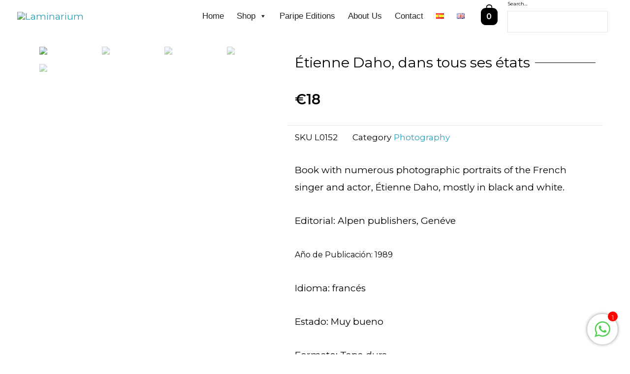

--- FILE ---
content_type: text/css
request_url: https://laminariumstore.com/wp-content/uploads/elementor/css/post-1055.css?ver=1739862360
body_size: 338
content:
.elementor-1055 .elementor-element.elementor-element-f439fb4 > .elementor-element-populated{padding:13px 0px 0px 20px;}.elementor-1055 .elementor-element.elementor-element-bf22372{--spacer-size:50px;}.elementor-1055 .elementor-element.elementor-element-473cf09{--divider-border-style:solid;--divider-color:#000;--divider-border-width:1px;}.elementor-1055 .elementor-element.elementor-element-473cf09 .elementor-divider-separator{width:100%;}.elementor-1055 .elementor-element.elementor-element-473cf09 .elementor-divider{padding-top:15px;padding-bottom:15px;}.elementor-1055 .elementor-element.elementor-element-473cf09 .elementor-divider__text{font-size:1.5rem;}.elementor-1055 .elementor-element.elementor-element-473cf09 > .elementor-widget-container{margin:-51px 0px 0px 0px;}.elementor-1055 .elementor-element.elementor-element-0703277:not(.elementor-woo-meta--view-inline) .product_meta .detail-container:not(:last-child){padding-bottom:calc(30px/2);}.elementor-1055 .elementor-element.elementor-element-0703277:not(.elementor-woo-meta--view-inline) .product_meta .detail-container:not(:first-child){margin-top:calc(30px/2);}.elementor-1055 .elementor-element.elementor-element-0703277.elementor-woo-meta--view-inline .product_meta .detail-container{margin-right:calc(30px/2);margin-left:calc(30px/2);}.elementor-1055 .elementor-element.elementor-element-0703277.elementor-woo-meta--view-inline .product_meta{margin-right:calc(-30px/2);margin-left:calc(-30px/2);}body:not(.rtl) .elementor-1055 .elementor-element.elementor-element-0703277.elementor-woo-meta--view-inline .detail-container:after{right:calc( (-30px/2) + (-1px/2) );}body:not.rtl .elementor-1055 .elementor-element.elementor-element-0703277.elementor-woo-meta--view-inline .detail-container:after{left:calc( (-30px/2) - (1px/2) );}.elementor-1055 .elementor-element.elementor-element-603d2d7 .cart button, .elementor-1055 .elementor-element.elementor-element-603d2d7 .cart .button{border-radius:25px 25px 25px 25px;background-color:#DFD7D7;transition:all 0.2s;}.elementor-1055 .elementor-element.elementor-element-603d2d7{--button-spacing:0px;}.elementor-1055 .elementor-element.elementor-element-603d2d7 .quantity .qty{transition:all 0.2s;}.woocommerce .elementor-1055 .elementor-element.elementor-element-603d2d7 form.cart .variations{width:0%;margin-bottom:0px;}.elementor-1055 .elementor-element.elementor-element-e24b904{--spacer-size:74px;}@media(max-width:767px){.elementor-1055 .elementor-element.elementor-element-d2f93a9{padding:10px 20px 60px 20px;}.elementor-1055 .elementor-element.elementor-element-f439fb4 > .elementor-element-populated{padding:0px 0px 0px 0px;}}@media(min-width:768px){.elementor-1055 .elementor-element.elementor-element-85967b5{width:44.649%;}.elementor-1055 .elementor-element.elementor-element-f439fb4{width:55.351%;}}/* Start custom CSS for woocommerce-product-add-to-cart, class: .elementor-element-603d2d7 */.ast-stock-avail {display:none;}/* End custom CSS */